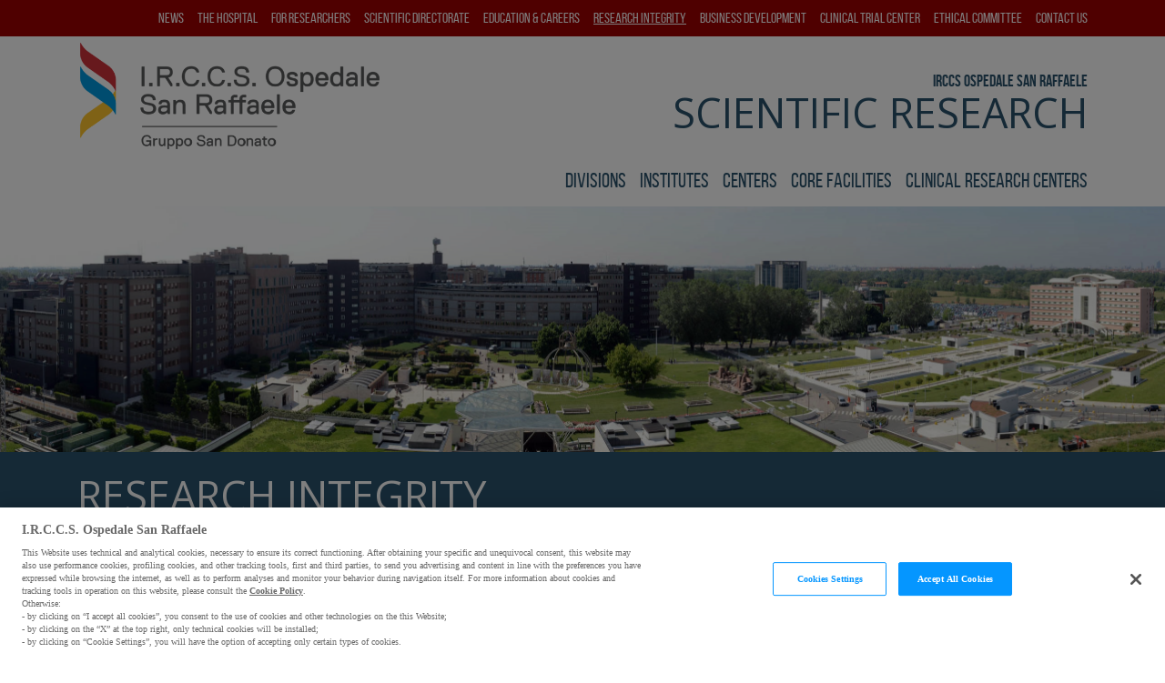

--- FILE ---
content_type: text/html; charset=utf-8
request_url: https://research.hsr.it/en/research-integrity/mentorship-and-supervision.html
body_size: 11471
content:
<!doctype html>  

<html lang="en">
    <head>
        <meta charset="utf-8">
        <title itemprop="name">Mentorship and supervision of early stage researchers and post-doctoral investigators - HSR Research</title><link rel="canonical" href="/en/research-integrity/mentorship-and-supervision.html" itemprop="url">
<meta name="viewport" content="width=device-width; initial-scale=1.0; maximum-scale=1.0; user-scalable=0;">

<!-- Google Tag Manager -->
<script>(function(w,d,s,l,i){w[l]=w[l]||[];w[l].push({'gtm.start':
new Date().getTime(),event:'gtm.js'});var f=d.getElementsByTagName(s)[0],
j=d.createElement(s),dl=l!='dataLayer'?'&l='+l:'';j.async=true;j.src=
'https://www.googletagmanager.com/gtm.js?id='+i+dl;f.parentNode.insertBefore(j,f);
})(window,document,'script','dataLayer','GTM-TWMFZJL');</script>
<!-- End Google Tag Manager -->

<!-- 2. Incolla questo codice immediatamente dopo il tag <body> di apertura: -->
<!-- Google Tag Manager (noscript) -->
<noscript><iframe src=https://www.googletagmanager.com/ns.html?id=GTM-TWMFZJL
height="0" width="0" style="display:none;visibility:hidden"></iframe></noscript>
<!-- End Google Tag Manager (noscript) -->

        
<link href="/includes/css/style.css?v1" rel="stylesheet" media="all">

        
        
        
    </head>
    <body id="sez156">
        
		
		
		<header id="header" class="relative">
			<div class="container">
					 


		 		<div class="navbar-light hidden-md-up text-xs-right relative">

<a href="/en/search/search.html" class="navbar-toggler searchbtn" style="right: 36px;"></a>
					 <button class="navbar-toggler" type="button" data-toggle="collapse" data-target="#collapse-nav" aria-controls="collapse-nav" aria-expanded="false" aria-label="Toggle navigation"></button>
				</div>
		


				<div class="row">
					 


<div class="col-md-3 col-xl-4">
<a class="navbar-brand" href="/en/index.html"><img src="/includes/img/hsr.png" alt="hsr" class="img-fluid"></a>
</div>




					 <div class="col-md-9 col-xl-8 static">
					 


<div class="logo-text">
							<h2>IRCCS Ospedale San Raffaele</h2>
							<h1>Scientific research</h1>
						</div>




					 <nav role="navigation" id="collapse-nav" class="collapse navbar-toggleable-sm">
					  <div class="navbar navbar-dark bg-primary" id="top-menu"><div class="container"><ul class="nav navbar-nav float-md-right"><li class="nav-item"><a href="/en/news/index.html" title="News" class="nav-link">News</a></li><li class="nav-item"><a href="/en/research-hospital/intro.html" title="The hospital" class="nav-link">The hospital</a><span class="btn btn-link open"></span><div class="submenu"><div class="bg-alpha-primary"><div class="container"><span class="btn btn-link back"></span><ul class="float-md-right"><li><a href="/en/research-hospital/intro.html" title="Overview">Overview</a></li><li><a href="/en/research-hospital/campus.html" title="Campus">Campus</a></li><li><a href="/en/research-hospital/services.html" title="Campus services">Campus services</a></li><li><a href="/en/research-hospital/location.html" title="How to get here">How to get here</a></li></ul></div></div></div></li><li class="nav-item"><a href="/en/for-researchers.html" title="For Researchers" class="nav-link">For Researchers</a><span class="btn btn-link open"></span><div class="submenu"><div class="bg-alpha-primary"><div class="container"><span class="btn btn-link back"></span><ul class="float-md-right"><li><a href="/en/research-projects/ricerca-finalizzata-2024.html" title="Ricerca Finalizzata 2024">Ricerca Finalizzata 2024</a></li></ul></div></div></div></li><li class="nav-item"><a href="/en/our-mission.html" title="Scientific Directorate" class="nav-link">Scientific Directorate</a><span class="btn btn-link open"></span><div class="submenu"><div class="bg-alpha-primary"><div class="container"><span class="btn btn-link back"></span><ul class="float-md-right"><li><a href="/en/our-mission.html" title="Mission">Mission</a></li><li><a href="/en/highlights.html" title="Highlights">Highlights</a></li><li><a href="/en/organization.html" title="Organization">Organization</a></li><li><a href="/en/support-offices/index.html" title="Support offices">Support offices</a></li><li><a href="/en/research/scientific-retreat/index.html" title="Scientific retreats">Scientific retreats</a></li><li><a href="/en/support-offices/scientific-secretariat/pnrr-projects.html" title="PNRR Projects">PNRR Projects</a></li></ul></div></div></div></li><li class="nav-item"><a href="/en/education-and-careers/index.html" title="Education &amp; Careers" class="nav-link">Education & Careers</a><span class="btn btn-link open"></span><div class="submenu"><div class="bg-alpha-primary"><div class="container"><span class="btn btn-link back"></span><ul class="float-md-right"><li><a href="/en/open-positions/index.html" title="Open positions">Open positions</a></li><li><a href="/en/education-and-careers/phd-program.html" title="PhD program">PhD program</a></li></ul></div></div></div></li><li class="nav-item active"><a href="/en/research-integrity/overview.html" title="Research integrity" class="nav-link">Research integrity</a><span class="btn btn-link open"></span><div class="submenu"><div class="bg-alpha-primary"><div class="container"><span class="btn btn-link back"></span><ul class="float-md-right"><li><a href="/en/research-integrity/overview.html" title="Overview">Overview</a></li><li><a href="/en/research-integrity/authorship.html" title="Authorship">Authorship</a></li><li><a href="/en/research-integrity/research-data-management.html" title="Data management">Data management</a></li><li><a href="/en/research-integrity/plagiarism.html" title="Plagiarism">Plagiarism</a></li><li><a href="/en/research-integrity/image-presentation.html" title="Image presentation">Image presentation</a></li><li><a href="/en/research-integrity/conflicts-of-interest-in-research.html" title="Conflicts of interest">Conflicts of interest</a></li><li><a href="/en/research-integrity/mentorship-and-supervision.html" title="Mentorship">Mentorship</a></li><li><a href="/en/research-integrity/misconduct-and-detrimental-practices.html" title="Misconduct and detrimental practices">Misconduct and detrimental practices</a></li></ul></div></div></div></li><li class="nav-item"><a href="/en/business-development/index.html" title="Business Development" class="nav-link">Business Development</a><span class="btn btn-link open"></span><div class="submenu"><div class="bg-alpha-primary"><div class="container"><span class="btn btn-link back"></span><ul class="float-md-right"><li><a href="/en/business-development/licensing.html" title="Licensing">Licensing</a></li><li><a href="/en/business-development/material-and-animal-transfer-agreements.html" title="Material and animal transfer agreements">Material and animal transfer agreements</a></li><li><a href="/en/business-development/intellectual-property.html" title="Intellectual Property">Intellectual Property</a></li><li><a href="/en/business-development/industry-collaborations.html" title="Industry collaborations">Industry collaborations</a></li><li><a href="/en/business-development/spin-offs.html" title="Spin Offs">Spin Offs</a></li></ul></div></div></div></li><li class="nav-item"><a href="/en/clinical-trial-center/index.html" title="Clinical Trial Center" class="nav-link">Clinical Trial Center</a></li><li class="nav-item"><a href="https://comitatoetico.hsr.it/requested_documents.html" title="Ethical committee" class="nav-link">Ethical committee</a></li><li class="nav-item"><a href="/en/contact-us.html" title="Contact Us" class="nav-link">Contact Us</a></li></ul></div></div><div id="main-menu" class=""><div class="container"><ul class="nav navbar-nav float-md-right"><li class="nav-item"><a href="/en/divisions/index.html" title="Divisions" class="nav-link">Divisions</a><span class="btn btn-link open"></span><div class="submenu"><div class="bg-gray"><div class="container"><span class="btn btn-link back"></span><ul class="col-md-8 float-md-right"><li class="col-md-4"><a href="/en/divisions/immunology-transplantation-and-infectious-diseases.html" title="Immunology, Transplantation and Infectious Diseases">Immunology, Transplantation and Infectious Diseases</a></li><li class="col-md-4"><a href="/en/divisions/experimental-oncology.html" title="Experimental oncology">Experimental oncology</a></li><li class="col-md-4"><a href="/en/divisions/genetics-and-cell-biology.html" title="Genetics and cell biology">Genetics and cell biology</a></li><li class="col-md-4"><a href="/en/divisions/neuroscience.html" title="Neuroscience">Neuroscience</a></li></ul></div></div></div></li><li class="nav-item"><a href="/en/institutes/index.html" title="Institutes" class="nav-link">Institutes</a><span class="btn btn-link open"></span><div class="submenu"><div class="bg-gray"><div class="container"><span class="btn btn-link back"></span><ul class="col-md-8 float-md-right"><li class="col-md-4"><a href="/en/institutes/institute-of-experimental-neurology.html" title="Institute of Experimental Neurology">Institute of Experimental Neurology</a></li><li class="col-md-4"><a href="/en/institutes/diabetes-research-institute.html" title="Diabetes Research Institute">Diabetes Research Institute</a></li><li class="col-md-4"><a href="/en/institutes/urological-research-institute.html" title="Urological Research Institute">Urological Research Institute</a></li><li class="col-md-4"><a href="/en/institutes/san-raffaele-telethon-institute-for-gene-therapy.html" title="San Raffaele Telethon Institute for Gene Therapy">San Raffaele Telethon Institute for Gene Therapy</a></li></ul></div></div></div></li><li class="nav-item"><a href="/en/centers/index.html" title="Centers" class="nav-link">Centers</a><span class="btn btn-link open"></span><div class="submenu"><div class="bg-gray"><div class="container"><span class="btn btn-link back"></span><ul class="col-md-8 float-md-right"><li class="col-md-4"><a href="/en/centers/omics-sciences.html" title="Omics Sciences">Omics Sciences</a></li><li class="col-md-4"><a href="/en/centers/experimental-imaging-center.html" title="Experimental Imaging">Experimental Imaging</a></li><li class="col-md-4"><a href="/en/centers/advanced-technology-in-health-and-well-being.html" title="Advanced Technology in Health and Wellbeing">Advanced Technology in Health and Wellbeing</a></li></ul></div></div></div></li><li class="nav-item"><a href="/en/core-facilities/index.html" title="Core facilities" class="nav-link">Core facilities</a><span class="btn btn-link open"></span><div class="submenu"><div class="bg-gray"><div class="container"><span class="btn btn-link back"></span><ul class="col-md-8 float-md-right"><li class="col-md-4"><a href="/en/core-facilities/animal-biochemistry.html" title="Animal biochemistry">Animal biochemistry</a></li><li class="col-md-4"><a href="/en/core-facilities/animal-histopathology.html" title="Animal Histopathology">Animal Histopathology</a></li><li class="col-md-4"><a href="/en/core-facilities/alembic.html" title="ALEMBIC">ALEMBIC</a></li><li class="col-md-4"><a href="/en/core-facilities/fractal.html" title="FRACTAL">FRACTAL</a></li><li class="col-md-4"><a href="/en/core-facilities/preclinical-imaging.html" title="Preclinical Imaging">Preclinical Imaging</a></li><li class="col-md-4"><a href="/en/core-facilities/conditional-mutagenesis.html" title="CFCM">CFCM</a></li><li class="col-md-4"><a href="/en/core-facilities/promefa.html" title="PROMEFA">PROMEFA</a></li><li class="col-md-4"><a href="/en/core-facilities/mouse-behavior.html" title="Mouse behavior facility">Mouse behavior facility</a></li></ul></div></div></div></li><li class="nav-item"><a href="/en/clinical-research/index.html" title="Clinical research centers" class="nav-link">Clinical research centers</a><span class="btn btn-link open"></span><div class="submenu"><div class="bg-gray"><div class="container"><span class="btn btn-link back"></span><ul class="col-md-8 float-md-right"><li class="col-md-4"><a href="/en/clinical-research/pancreas-translational-and-clinical-center.html" title="Pancreas translational and clinical Center">Pancreas translational and clinical Center</a></li><li class="col-md-4"><a href="/en/clinical-research/cardiovascular-research-center.html" title="Cardiovascular Research Center">Cardiovascular Research Center</a></li><li class="col-md-4"><a href="/en/clinical-research/center-oral-pathology-implantology.html" title="Center for Oral pathology and implantology">Center for Oral pathology and implantology</a></li><li class="col-md-4"><a href="/en/clinical-research/gastro-center.html" title="Gastro center">Gastro center</a></li></ul></div></div></div></li></ul></div></div>
					 </nav>
					 </div>
				</div>
			</div>								
		</header>		
		
		<main>		
			<div class="img-header" style="background-image: url(/static/upload/pan/panoramica.jpeg)"></div><header class="bg-inverse text-white py-2"><div class="container"><h1 class="title-page">Research integrity</h1></div></header><nav class="breadcrumb-wrap"><div class="container"><ol class="breadcrumb" itemscope="itemscope" itemtype="http://schema.org/BreadcrumbList"><li class="breadcrumb-item" itemprop="itemListElement" itemscope="itemscope" itemtype="http://schema.org/ListItem"><a itemscope="itemscope" itemtype="http://schema.org/Thing" itemprop="item" href="/en/index.html" title="Home"><span itemprop="name">Home</span></a><meta itemprop="position" content="1"></li><li class="breadcrumb-item" itemprop="itemListElement" itemscope="itemscope" itemtype="http://schema.org/ListItem"><a itemscope="itemscope" itemtype="http://schema.org/Thing" itemprop="item" href="/en/research-integrity/overview.html" title="Research integrity"><span itemprop="name">Research integrity</span></a><meta itemprop="position" content="2"></li><li class="breadcrumb-item active" itemprop="itemListElement" itemscope="itemscope" itemtype="http://schema.org/ListItem"><span itemprop="name">Mentorship</span><meta itemprop="position" content="3"></li></ol></div></nav>
							
			<div class="container"><div class="row"><div class="col-md-8 col-lg-9 float-md-right"><h1 class="text-primary h2">Mentorship and supervision of early stage researchers and post-doctoral investigators</h1><div class="body"><p>A mentor is someone who places a special effort in helping another develop into a competent and successful professional.</p>

<p>Research training is typically a complex, long-term developmental process. Under the supervision of experienced researchers, trainees gradually progress from initially undertaking task-oriented activities to becoming independent investigators with increasing competence in all aspects of the scientific process. This support, under the form of mentoring, can dramatically reduce the learning curve for someone new to a field or a profession. Mentoring is influential for one&#39;s early career in establishing competence in the many roles to be fulfilled, but also in future development. Mentoring is recognised as the social foundation of research.</p>

<p>Mentor&shy;trainee relationships are based on the establishment of a working relationship between an experienced and a less experienced researcher. Each brings to varying levels something in the relationship. The experienced researcher will have knowledge and skills that the inexperienced researcher wishes to learn and might provide financial support for the trainee&rsquo;s research, education and livelihood. On the other hand, inexperienced researchers at various stages of development, i.e. undergraduate or doctoral students, post-docs, research staff, or junior researchers, provide fresh mind-sets and of course, labour.</p>

<p>While the role of a mentor is theoretically different from that of a supervisor or adviser, these formal academic roles frequently develop into a mentoring relationship. A mentor is in fact, at the same time an adviser, teacher, role model, and an advocate of the trainee when necessary.</p>

<p>The goal of these guidelines is not to indicate an ideal path to mentorship or to suggest specific techniques or approaches. There are in fact, many dependable sources that can be drawn upon for specific advice (<a href="http://research.hsr.it/en/research-integrity/references.html" target="_blank"><u>Lee et al., 2017</u></a>; <a href="http://research.hsr.it/en/research-integrity/references.html" target="_blank"><u>Pain, 2012</u></a>). Furthermore, while it is acknowledged that each mentor will have their own strengths and weaknesses, style and inclinations, the OSR assumes that each one will act with a strong sense of responsibility and commitment to the future of the trainee. The aim of the present guidelines on mentorship is rather to provide an outline of what is expected of a mentor with respect to RCR, and what should be avoided. Of relevance are the results of a recent study (<a href="http://research.hsr.it/en/research-integrity/references.html" target="_blank"><u>Bouter et al.</u></a>) finding that even more than outright fraud (which remains a very rare occurrence), inadequate mentoring of junior co-workers appears to be one of the most negatively impactful misbehaviours in science. Other studies have reported (<a href="http://research.hsr.it/en/research-integrity/references.html" target="_blank"><u>Anderson, 1996</u></a>) that RM occurs more often in those departments in which the climate favours fierce competition and discourages collaboration and openness, and least often where students feel that their mentors, or others, provide useful feedback and evaluation. In conclusion, there is good reason to endorse the view that the risk of RM is diminished in environments in which good mentoring is provided.</p>

<p>OSR commits to recognising good mentorship practices by making an effort to include them in internal promotion and external recruiting decisions.</p>
</div></div><div class="hidden-md-up pt-1"></div><div class="col-md-4 col-lg-3 searchincontent hidden-md-down"><div class="xcollapse" id="searchdiv"><div class="card card-block bg-faded" style="width:100%"><form method="get" action="/en/search"><input type="search" placeholder="Search in the website" size="20" id="q" name="q" maxlength="100"><button class="btn btn-primary my-2" type="submit">SEARCH</button></form><a href="/en/search/search.html">Advanced search &gt;</a></div></div></div></div><div class="row"><section class="bg-faded section"><div class="container"><div class="row"><div class="col-md-4 col-lg-3"><h2>General indications</h2></div><div class="col-md-8 col-lg-9"><p>It might be useful here to remind ourselves that Doctoral students and Post-Doctoral Investigators who of course significantly contribute to the advancement their groups&rsquo; research, are nevertheless persons-in-training. They should undergo personal development planning with their mentors and mentors should not shy away from discussing exit strategies. However much one wants a trainee to work on a specific project and with a high level of commitment, sometimes a mentor should honestly and unselfishly recognise that not everybody wants to be a group leader, and some have skills that would make them better suited to other occupations. Therefore, trainees should be helped in making decisions about alternative career directions early enough in their research training. Preferably, a doctoral trainee should have the opportunity to discuss their studies with a third party &ndash; someone other than their direct supervisor - to obtain independent support.</p></div></div></div></section></div></div><section class="section"><div class="container"><div id="accordion" class="accordion" role="tablist" aria-multiselectable="true"><div class="card"><div class="card-header bg-primary" role="tab" id="heading-pos1"><h2 class="accordion-title"><a class="collapsed" data-toggle="collapse" data-parent="#accordion" href="#collapse-pos1" aria-expanded="false" aria-controls="collapse-pos1">Characteristics of a suitable mentor</a></h2></div><div id="collapse-pos1" class="collapse" role="tabpanel" aria-labelledby="heading-pos1" aria-expanded="false" style=""><div class="card-block"><p>Ideally, a mentor should have the following features</p>

<ol>
	<li>Experience with the sort of challenges and life-work balance issues that are typically faced by a trainee</li>
	<li>Ability to communicate their experience</li>
</ol>

<p>and effective mentors should:</p>

<ol>
	<li>Inspire trainees in their current work</li>
	<li>Provide assistance in understanding and adhering to the standards of conduct</li>
	<li>Teach responsible conduct explicitly and by example&nbsp;</li>
	<li>Provide advice on working in teams and leadership</li>
	<li>Socialise trainees in the political, ethical, economic, and social dynamics of scientific endeavour</li>
	<li>Inform about administration, planning, and budget management</li>
	<li>Address special circumstances related to gender, race, national origin, language, or disability</li>
	<li>Teach about teaching and mentoring</li>
	<li>Be appreciative and somewhat tolerant of individual differences in style and approach, within of course the tenets of RCR</li>
	<li>Treat as equally and as fairly as possible each trainee. Especially considering that some projects may have higher priorities than others for the mentor</li>
	<li>Assist trainees with the job market</li>
</ol>

<p>It is appreciated that junior group leaders, due to less experience may have yet to develop their supervising and mentoring skills. OSR commits to exploring the possibility to provide newly promoted/recruited junior group leaders with laboratory management training and to exploring the establishment of a co-mentorship programme to assist both the trainee and the group leader in developing appropriate skillsets.</p></div></div></div><div class="card"><div class="card-header bg-primary" role="tab" id="heading-pos2"><h2 class="accordion-title"><a class="collapsed" data-toggle="collapse" data-parent="#accordion" href="#collapse-pos2" aria-expanded="false" aria-controls="collapse-pos2">RCR training</a></h2></div><div id="collapse-pos2" class="collapse" role="tabpanel" aria-labelledby="heading-pos2" aria-expanded="false" style=""><div class="card-block"><p>As mentioned above, one crucial responsibility of a mentor is to guide the trainee in understanding and adhering to the codes of conduct within their profession. Within a small research group, this can occur through example, counsel, and open discussion. On the other hand, it must be acknowledged that some research teams are simply too large and/or the environment too competitive for this to occur with acceptable success.</p>

<p>At the very least, a good mentor should ensure that their trainee gets the maximum appropriate credit for any joint publications, encourage them to attend national or international conferences, workshops, and symposia and to present research at such events, promote their work among colleagues, and help them create professional networks and ultimately, develop an independent career.</p>

<p>The current thinking however, is that RCR is not discussed frequently enough and that teaching the traditions and standards of science is mostly by unwitting and serendipitous example. OSR agrees with the view that clear and open discussion of ethical principles, and with inclusion of all investigators, is necessary. Indeed, the principles of decision-making are often open to interpretation, and many important responsibilities of scientists (e.g. peer-review or initiating collaborations) are not witnessed and/or experienced early enough by trainees.</p>

<p>The OSR RIO, in collaboration with the scientific staff, provides RCR training for ESRs and Post-Doctoral investigators but acknowledges that there is no substitute for responsible, quality mentorship. Indeed, proper supervision and oversight play an important role in quality control. Trainees can make mistakes or may inappropriately compromise data integrity either due to lack of training or and inexperience or maliciously. A mentor, especially if also the supervisor, should therefore carefully review work done under their supervision to assure that it is well done and accurate. This monitoring activity should include (but is not limited to):</p>

<ul>
	<li>reviewing laboratory notebooks and other compilations of data;</li>
	<li>reading any written output prepared by trainees carefully to assure that they are accurate, well-reasoned, and give proper credit to others;</li>
	<li>meeting with trainees on a regular basis to keep in touch with the work they are doing;</li>
	<li>encouraging trainees to present and discuss data at laboratory meetings;</li>
	<li>avoid as much as possible discrimination among trainees based on the mentors&rsquo; degree of interest for their projects.</li>
</ul>

<p>It is accepted that some of this responsibility can be delegated to trusted collaborators. For instance, postdocs often supervise graduate students and laboratory technicians might teach specific laboratory skills, but the mentor, especially if also the supervisor, must assume ultimate responsibility.</p></div></div></div><div class="card"><div class="card-header bg-primary" role="tab" id="heading-pos3"><h2 class="accordion-title"><a class="collapsed" data-toggle="collapse" data-parent="#accordion" href="#collapse-pos3" aria-expanded="false" aria-controls="collapse-pos3">Abusing the mentor-trainee relationship</a></h2></div><div id="collapse-pos3" class="collapse" role="tabpanel" aria-labelledby="heading-pos3" aria-expanded="false" style=""><div class="card-block"><p>Mentors should always be conscious of the fact that the mentor-trainee relationship features an extraordinary imbalance of power. Mentors have more knowledge, experience, and status, and might hold formal authority over the trainee. A trainee has obviously much to gain from this, but the fear of compromising this support amplifies the imbalance and dependency. International trainees are especially vulnerable to this power disparity.</p>

<p>Mentors should never profit from this power to manipulate or take advantage of the trainee, whether wittingly or unwittingly. Examples of this range from the failure or refusal to give proper credit for the <a href="http://research.hsr.it/en/research-integrity/authorship.html" target="_blank"><u><strong>trainee&#39;s contributions</strong></u></a>&nbsp;to a project, to outright seeking personal or even sexual favours (Obviously, such behaviour would also present criminal implications that are beyond the scope of this document). A mentor may also abuse of their power by withholding it and thus abdicating from their duties to serve as champion, sponsor, or advocate.</p>

<p>In conclusion, the guiding principle should be the interest of the trainee. OSR stresses the importance for mentors to schedule regular meetings with trainees, to openly discuss issues of authorship and intellectual property (further on this below), and to fairly address grievances.</p>

<p>Additional issues can arise from the mentor&rsquo;s financial and career interests vs. their responsibilities to their trainees. For instance, in the case of industry-funded research, there may be a provision to delay publication of results for a significant time period. A mentor should consider the consequences for any trainee involved in such research and above all be transparent with them and openly discuss possible impacts on the trainee&#39;s career progression. This particular scenario is especially problematic when the mentorship and supervision coincide.</p></div></div></div></div></div></section>
				

		</main>

		<footer>
			<div class="bg-gray py-3"><nav class="container" role="navigation"><div class="row list-unstyled"><div class="col-md-3"><a href="/en/news/index.html" title="News"><h4 class="text-white">News</h4></a><a href="/en/research-hospital/intro.html" title="The hospital"><h4 class="text-white">The hospital</h4></a><ul class="nav mb-1"><li class="nav-item"><a href="/en/research-hospital/intro.html" title="Overview">Overview</a></li><li class="nav-item"><a href="/en/research-hospital/campus.html" title="Campus">Campus</a></li><li class="nav-item"><a href="/en/research-hospital/services.html" title="Campus services">Campus services</a></li><li class="nav-item"><a href="/en/research-hospital/location.html" title="How to get here">How to get here</a></li></ul></div><div class="col-md-3" ><a href="/en/for-researchers.html" title="For Researchers"><h4 class="text-white">For Researchers</h4></a><ul class="nav mb-1"><li class="nav-item"><a href="/en/research-projects/ricerca-finalizzata-2024.html" title="Ricerca Finalizzata 2024">Ricerca Finalizzata 2024</a></li></ul><a href="/en/our-mission.html" title="Scientific Directorate"><h4 class="text-white">Scientific Directorate</h4></a><ul class="nav mb-1"><li class="nav-item"><a href="/en/our-mission.html" title="Mission">Mission</a></li><li class="nav-item"><a href="/en/highlights.html" title="Highlights">Highlights</a></li><li class="nav-item"><a href="/en/organization.html" title="Organization">Organization</a></li><li class="nav-item"><a href="/en/support-offices/index.html" title="Support offices">Support offices</a></li><li class="nav-item"><a href="/en/research/scientific-retreat/index.html" title="Scientific retreats">Scientific retreats</a></li><li class="nav-item"><a href="/en/support-offices/scientific-secretariat/pnrr-projects.html" title="PNRR Projects">PNRR Projects</a></li></ul></div><div class="col-md-3" ><a href="/en/education-and-careers/index.html" title="Education &amp; Careers"><h4 class="text-white">Education & Careers</h4></a><ul class="nav mb-1"><li class="nav-item"><a href="/en/open-positions/index.html" title="Open positions">Open positions</a></li><li class="nav-item"><a href="/en/education-and-careers/phd-program.html" title="PhD program">PhD program</a></li></ul><a href="/en/research-integrity/overview.html" title="Research integrity"><h4 class="text-white">Research integrity</h4></a><ul class="nav mb-1"><li class="nav-item"><a href="/en/research-integrity/overview.html" title="Overview">Overview</a></li><li class="nav-item"><a href="/en/research-integrity/authorship.html" title="Authorship">Authorship</a></li><li class="nav-item"><a href="/en/research-integrity/research-data-management.html" title="Data management">Data management</a></li><li class="nav-item"><a href="/en/research-integrity/plagiarism.html" title="Plagiarism">Plagiarism</a></li><li class="nav-item"><a href="/en/research-integrity/image-presentation.html" title="Image presentation">Image presentation</a></li><li class="nav-item"><a href="/en/research-integrity/conflicts-of-interest-in-research.html" title="Conflicts of interest">Conflicts of interest</a></li><li class="nav-item"><a href="/en/research-integrity/mentorship-and-supervision.html" title="Mentorship">Mentorship</a></li><li class="nav-item"><a href="/en/research-integrity/misconduct-and-detrimental-practices.html" title="Misconduct and detrimental practices">Misconduct and detrimental practices</a></li></ul></div><div class="col-md-3" ><a href="/en/business-development/index.html" title="Business Development"><h4 class="text-white">Business Development</h4></a><ul class="nav mb-1"><li class="nav-item"><a href="/en/business-development/licensing.html" title="Licensing">Licensing</a></li><li class="nav-item"><a href="/en/business-development/material-and-animal-transfer-agreements.html" title="Material and animal transfer agreements">Material and animal transfer agreements</a></li><li class="nav-item"><a href="/en/business-development/intellectual-property.html" title="Intellectual Property">Intellectual Property</a></li><li class="nav-item"><a href="/en/business-development/industry-collaborations.html" title="Industry collaborations">Industry collaborations</a></li><li class="nav-item"><a href="/en/business-development/spin-offs.html" title="Spin Offs">Spin Offs</a></li></ul><a href="/en/clinical-trial-center/index.html" title="Clinical Trial Center"><h4 class="text-white">Clinical Trial Center</h4></a><a href="https://comitatoetico.hsr.it/requested_documents.html" title="Ethical committee"><h4 class="text-white">Ethical committee</h4></a><a href="/en/contact-us.html" title="Contact Us"><h4 class="text-white">Contact Us</h4></a><a href="/en/divisions/index.html" title="Divisions"><h4 class="text-white">Divisions</h4></a><a href="/en/institutes/index.html" title="Institutes"><h4 class="text-white">Institutes</h4></a><a href="/en/centers/index.html" title="Centers"><h4 class="text-white">Centers</h4></a><a href="/en/core-facilities/index.html" title="Core facilities"><h4 class="text-white">Core facilities</h4></a><a href="/en/clinical-research/index.html" title="Clinical research centers"><h4 class="text-white">Clinical research centers</h4></a></div></div></nav></div>



			
			<div class="container pt-1 pb-3">
				<a href="javascript:;;" title=""><img src="/includes/img/gsd.png" alt="gsd" class="mr-2" width="132" height="92"></a>
				<a href="javascript:;;" title=""><img src="/includes/img/osr.png" alt="osr" class="mr-2" width="140" height="96"></a>
				<div class="clearfix hidden-md-up m-1"></div>
<a href="/cookie-policy.html" target="_blank">Cookie Policy</a>
				<small class="copy">Copyright Reserved &copy;.2026  Ospedale San Raffaele - Milano - P.I. 07636600962</small>
			</div>
		


		</footer>
           
            

	<script src="/includes/js/jquery-3.0.0/jquery.min.js"></script>
	<script src="/includes/js/tether/tether.min.js"></script>
	<script src="/includes/js/bootstrap-4.0.0-alpha.5/bootstrap.min.js"></script>
	<script src="/includes/js/hsr-ricerca.js"></script>
<script src="/includes/js/owl-carousel-2.1.6/owl.carousel.min.js"></script>
	<link href="/includes/css/easy-autocomplete.css" rel="stylesheet" type="text/css">
<script src="/includes/js/jquery.easy-autocomplete.min.js" type="text/javascript"></script>

<script>
			$('#accordion-lettere .pannelli').on('show.bs.collapse', function(){
				$('#accordion-lettere .pannelli').collapse('hide');
			})
			
			
			$("#fullname").easyAutocomplete(options);	
</script>

<script>
$('.strilli-slider-wrap').owlCarousel({
			    margin:5,
			    nav:true,
			    navText: ['',''],
			    responsive:{
			        0:{
			            items:1
			        },
			        426:{
			            items:2
			        },
			        1025:{
			            items:3
			        }
			    }
			})

</script>

<script type='text/javascript'>
    $(document).ready(function() {
         $('#carousel-hp').carousel({
             interval: 8000
         })
    });    
</script>



<!-- Matomo -->
<script type="text/javascript">
  var _paq = window._paq || [];
  /* tracker methods like "setCustomDimension" should be called before "trackPageView" */
  _paq.push(['trackPageView']);
  _paq.push(['enableLinkTracking']);
  (function() {
    var u="//piwik.engitel.com/";
    _paq.push(['setTrackerUrl', u+'matomo.php']);
    _paq.push(['setSiteId', '219']);
    var d=document, g=d.createElement('script'), s=d.getElementsByTagName('script')[0];
    g.type='text/javascript'; g.async=true; g.defer=true; g.src=u+'matomo.js'; s.parentNode.insertBefore(g,s);
  })();
</script>
<!-- End Matomo Code -->

            

<link rel="stylesheet" href="/includes/css/fancybox-2.1.5/jquery.fancybox.css">
	<script src="/includes/js/fancybox-2.1.5/jquery.fancybox.pack.js"></script>
		

		<script type="text/javascript" src="/includes/js/fancybox-2.1.5/helpers/jquery.fancybox-buttons.js?v=1.0.5"></script>
		<script type="text/javascript" src="/includes/js/fancybox-2.1.5/helpers/jquery.fancybox-media.js?v=1.0.6"></script>
		
		
		
		<script src="/includes/js/owl-carousel-2.1.6/owl.carousel.min.js"></script>
		<script>
			$('.fancybox').fancybox();
			$('.fancybox-media').fancybox({
				openEffect  : 'none',
				closeEffect : 'none',
				helpers : {
					media : {}
				}
			});
			$(".fancybox-audio").fancybox({
				maxWidth	: '90%',
				maxHeight	: 130,
				width		: '400px',
				height		: '130px',

			});
			$('.owl-carousel').owlCarousel({
			    loop:true,
			    margin:30,
			    nav:true,
			    navText: ['<img src="/includes/img/prev.jpg" alt="prev">','<img src="/includes/img/next.jpg" alt="next">'],
			    responsive:{
			        0:{
			            items:1
			        },
			        567:{
			            items:3
			        }
			    }
			})
		</script>
		


        </div>
    </body>
</html>